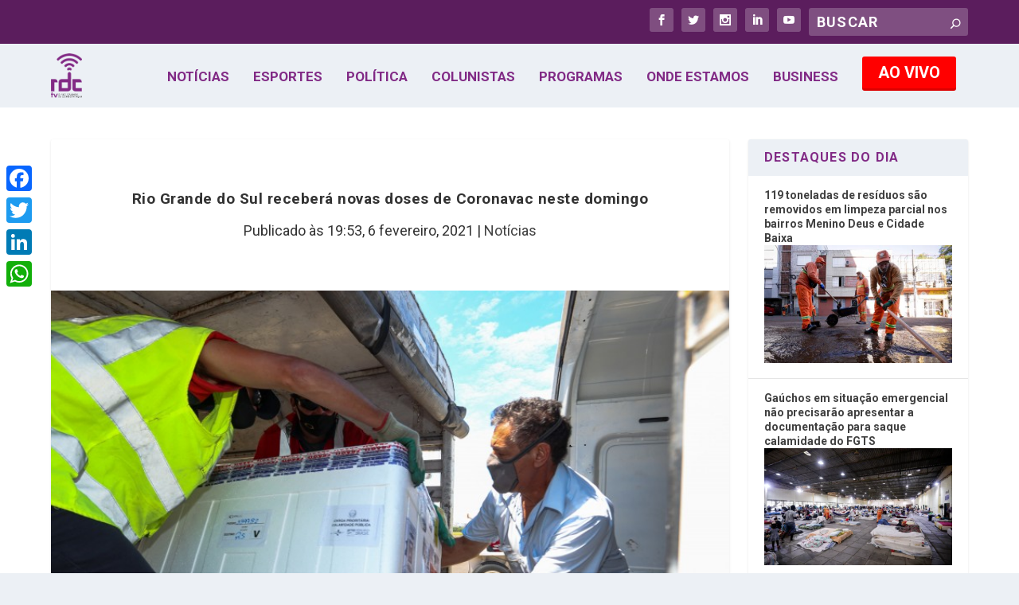

--- FILE ---
content_type: text/html; charset=utf-8
request_url: https://www.google.com/recaptcha/api2/aframe
body_size: 258
content:
<!DOCTYPE HTML><html><head><meta http-equiv="content-type" content="text/html; charset=UTF-8"></head><body><script nonce="KCxxsdD9ds6Q_Bi-vXOTNg">/** Anti-fraud and anti-abuse applications only. See google.com/recaptcha */ try{var clients={'sodar':'https://pagead2.googlesyndication.com/pagead/sodar?'};window.addEventListener("message",function(a){try{if(a.source===window.parent){var b=JSON.parse(a.data);var c=clients[b['id']];if(c){var d=document.createElement('img');d.src=c+b['params']+'&rc='+(localStorage.getItem("rc::a")?sessionStorage.getItem("rc::b"):"");window.document.body.appendChild(d);sessionStorage.setItem("rc::e",parseInt(sessionStorage.getItem("rc::e")||0)+1);localStorage.setItem("rc::h",'1769297770461');}}}catch(b){}});window.parent.postMessage("_grecaptcha_ready", "*");}catch(b){}</script></body></html>